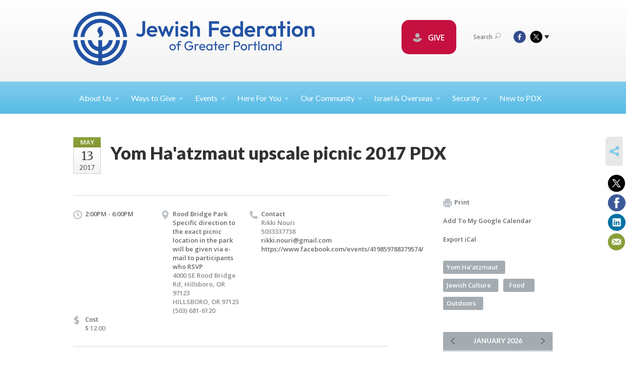

--- FILE ---
content_type: text/html; charset=UTF-8
request_url: https://www.jewishportland.org/young-families/yom-haatzmaut-upscale-picnic-2017-pdx-1493732760/
body_size: 9370
content:
<!DOCTYPE html>
<html lang="en-US" dir="ltr">
<head>
    
    <title>Yom Ha&#039;atzmaut upscale picnic 2017 PDX
 | Jewish Federation of Greater Portland</title>

    <meta name="description" content="
">
    <meta http-equiv="Content-type" content="text/html; charset=utf-8" />
    <meta name="viewport" content="width=device-width">
    <meta name="format-detection" content="telephone=no">
    <meta name="fedweb-master" content="true">

    

            
    
    
            
            
            <link rel="shortcut icon" href="https://cdn.fedweb.org/50/favicon-1389992720.ico" />
    
    
    <link rel="stylesheet" href="https://cdn.fedweb.org/assets/built/theme_base.css?rel=d31ae1d" />
    <link rel="stylesheet" type="text/css" href="https://www.jewishportland.org/theme-stylesheet/site50_theme1?rel=d31ae1d.683ec7e9" />

            
        
        
                    <style media="screen" type="text/css">
                .top-nav {
    margin-bottom: 0px!important;
}
.p {
font-size: 16px;
}
            </style>
            
            <script>
            (function(i,s,o,g,r,a,m){i['GoogleAnalyticsObject']=r;i[r]=i[r]||function(){
                (i[r].q=i[r].q||[]).push(arguments)},i[r].l=1*new Date();a=s.createElement(o),
                    m=s.getElementsByTagName(o)[0];a.async=1;a.src=g;m.parentNode.insertBefore(a,m)
            })(window,document,'script','//www.google-analytics.com/analytics.js','ga');

            var ga_cookie_domain = "auto";
            ga('create', 'UA-10497721-1', ga_cookie_domain);
            ga('require', 'displayfeatures');
            
            ga('send', 'pageview');
        </script>
    
            <!-- Global site tag (gtag.js) - Google Analytics -->
        <script async src="https://www.googletagmanager.com/gtag/js?id=G-QFZ1X2L360"></script>
        <script>
            window.dataLayer = window.dataLayer || [];
            function gtag(){window.dataLayer.push(arguments);}
            gtag('js', new Date());
            gtag('config', 'G-QFZ1X2L360');
        </script>
    
    
    
    

    
    <script src="//maps.google.com/maps/api/js?key=AIzaSyAVI9EpnhUbtO45EWta7tQ235hxRxVrjN8"></script>

    <script type="text/javascript" src="https://cdn.fedweb.org/assets/built/theme_base.min.js?rel=d31ae1d"></script>

    <script type="text/javascript" src="https://cdn.fedweb.org/assets/built/theme1.min.js?rel=d31ae1d"></script>

            
        
        
            
            
            
    <!-- Render Embed Codes BEGIN -->
    <!-- Facebook Pixel Code -->
<script>
!function(f,b,e,v,n,t,s)
{if(f.fbq)return;n=f.fbq=function(){n.callMethod?
n.callMethod.apply(n,arguments):n.queue.push(arguments)};
if(!f._fbq)f._fbq=n;n.push=n;n.loaded=!0;n.version='2.0';
n.queue=[];t=b.createElement(e);t.async=!0;
t.src=v;s=b.getElementsByTagName(e)[0];
s.parentNode.insertBefore(t,s)}(window,document,'script',
'https://connect.facebook.net/en_US/fbevents.js');
fbq('init', '1102346990241303'); 
fbq('track', 'PageView');
</script>
<noscript>
<img height="1" width="1" 
src="https://www.facebook.com/tr?id=1102346990241303&ev=PageView
&noscript=1"/>
</noscript>
<!-- End Facebook Pixel Code -->

<meta name="facebook-domain-verification" content="a8crleowp0i6mrp0x6ztk7vekjfg7r" />


	<script>(function(w,d,s,l,i){w[l]=w[l]||[];w[l].push({'gtm.start':
new Date().getTime(),event:'gtm.js'});var f=d.getElementsByTagName(s)[0],
j=d.createElement(s),dl=l!='dataLayer'?'&l='+l:'';j.async=true;j.src=
'https://www.googletagmanager.com/gtm.js?id='+i+dl;f.parentNode.insertBefore(j,f);
})(window,document,'script','dataLayer','GTM-K7CHH7N');</script>


	<style>
.round-nav > li {
    color: #fff;
    background: #c51040!important;
    border: solid 4px #c51040!important;
    border-radius: 20px;
    line-height: 20px;
    padding: 20px 20px 20px 20px!important;
    position: relative;
    font-size: 16px;}
.round-nav a {
    color: #fff;
}
</style>



    <!-- Render Embed Codes END -->

    <!-- Page Custom CSS BEGIN -->
        <!-- Page Custom CSS END -->

    <!-- Code Component CSS BEGIN -->
            
        <!-- Code Component CSS BEGIN -->

    <!-- Code Component Javascript BEGIN -->
            
        <!-- Code Component Javascript END -->
</head>
<body data-site-type="federation" class=" section-calendar section-calendar-event section-id-610
">

    
    
    
    <section class="page-wrapper ">
        <header class="
                page-header
            ">
            
                        <div class="sticky-header-container ">
                <div class="header-wrap">
                    <div class="shell">
                        <span class="mobile-top-wrapper">
                            <span class="mobile-top-wrapper-row">
                                <span class="mobile-top-wrapper-cell">
                                    <div id="logo" class=" enlarge">
                                        <a href="https://www.jewishportland.org">
                                                                                            <img src="https://cdn.fedweb.org/cache/fed-29/site-50-logo-1728592642.png"/>
                                                                                        
                                            <span class="notext">Jewish Federation of Greater Portland</span>
                                        </a>
                                    </div>
                                </span>
                                                                <span class="mobile-top-wrapper-cell">
                                    <a href="#" class="menu-btn">Menu</a>
                                </span>
                            </span>
                        </span>

                                                    <nav class="top-nav">
                                
                                <ul class="round-nav">
                                   <li class="custom-button-item">
                                    <a href="https://jewishportland.org/give" target="_blank" class="custom-button-link">
                
                                            <i class="ss-icon ss-tip"></i>
                    
                                            GIVE
                    
                    
                </a>

                            </li>
                                            </ul>

                                <ul class="user-nav">
                                    <li class="account-item">
                                                                            </li>
                                    <li>
                                        <a href="#" class="search-link">Search<i class="ss-icon ico-search ss-search"></i></a>
                                        <form action="https://www.jewishportland.org/search" method="get" class="top-search">
	<input type="text" class="field" name="keywords" value="" placeholder="Search"/>
	<input type="submit" value="Search" class="submit-button">
</form>                                    </li>
                                </ul>

                                <ul class="social-nav">
    <li>

                    <a href="http://www.facebook.com/jewishpdx" class="ico ico-fb" alt="facebook" target="_blank"></a>
                    <a href="http://www.twitter.com/jewishpdx" class="ico ico-tw" alt="twitter" target="_blank"></a>
        
                <i class="ss-icon ico-dd-arrow ss-dropdown"></i>
        <div class="dd">
            <ul>
                                    <li>
                                                    <a href="https://www.youtube.com/channel/UC0kFXCZ4O884p9CBgZuJNsg" class="ico ico-yt" alt="youtube" target="_blank"></a>
                                                    <a href="https://www.instagram.com/jewishfederationpdx/" class="ico ico-in" alt="instagram" target="_blank"></a>
                                            </li>
                                    <li>
                                                    <a href="https://www.linkedin.com/company/jewish-federation-of-greater-portland/" class="ico ico-li" alt="linkedin" target="_blank"></a>
                                            </li>
                            </ul>
        </div>
            </li>
</ul>
                            </nav>
                                            </div>
                </div>
                <div class="navs">
                    <nav class="top-nav-mobile">
                        <div class="shell">
                            <ul class="user-nav-mobile">

                                <li class="custom-button-item">
                                    <a href="https://jewishportland.org/give" target="_blank" class="custom-button-link">
                
                                            <i class="ss-icon ss-tip"></i>
                    
                                            GIVE
                    
                    
                </a>

                            </li>
            
                                
                                                            </ul>
                            
                                                        <ul class="social-nav-mobile">
                                                                <li>
                                    <a href="http://www.facebook.com/jewishpdx" target="_blank">
                                        <img src="https://cdn.fedweb.org/assets/theme1/stylesheets/images/ico-header-fb-tablet.png" alt="facebook" />
                                    </a>
                                </li>
                                                                <li>
                                    <a href="http://www.twitter.com/jewishpdx" target="_blank">
                                        <img src="https://cdn.fedweb.org/assets/theme1/stylesheets/images/ico-header-tw-tablet.png" alt="twitter" />
                                    </a>
                                </li>
                                                                <li>
                                    <a href="https://www.youtube.com/channel/UC0kFXCZ4O884p9CBgZuJNsg" target="_blank">
                                        <img src="https://cdn.fedweb.org/assets/theme1/stylesheets/images/ico-header-yt-tablet.png" alt="youtube" />
                                    </a>
                                </li>
                                                                <li>
                                    <a href="https://www.instagram.com/jewishfederationpdx/" target="_blank">
                                        <img src="https://cdn.fedweb.org/assets/theme1/stylesheets/images/ico-header-in-tablet.png" alt="instagram" />
                                    </a>
                                </li>
                                                                <li>
                                    <a href="https://www.linkedin.com/company/jewish-federation-of-greater-portland/" target="_blank">
                                        <img src="https://cdn.fedweb.org/assets/theme1/stylesheets/images/ico-header-li-tablet.png" alt="linkedin" />
                                    </a>
                                </li>
                                                            </ul>
                        </div>
                    </nav>

                    
                    <nav class="
        main-nav
        align-left
        padding-x-default
        padding-y-default
        font-size-16
        sticky ">
    <div class="shell">

        <ul><li class="taphover"><a href="https://jewishportland.org/about-us">About <span class="no-wrap">Us<i class="ico-arrow"></i></span></a><div class="dd"><ul><li><a href="https://jewishportland.org/marcs-remarks">Marc's Remarks</a></li><li><a href="https://online.anyflip.com/fgcex/uipd" target="_self">2025 JFGP Annual Report</a></li><li><a href="https://jewishportland.org/communitystudy">2022/2023 Jewish Portland Community Study Report</a></li><li><a href="https://jewishportland.org/annualmeeting2025">2025 Annual Meeting</a></li><li><a href="https://jewishportland.org/about-us/financials">Financials and Transparency</a></li><li><a href="https://jewishportland.org/about-us/our-team">Our Team</a></li><li><a href="https://jewishportland.org/about-us/leadership">Leadership</a></li><li><a href="https://jewishportland.org/about-us/professional-staff/corporate-sponsors">Corporate Sponsors</a></li></ul></div></li><li class="taphover"><a href="https://jewishportland.org/growing-up-to-live-generously/ways-to-give">Ways to <span class="no-wrap">Give<i class="ico-arrow"></i></span></a><div class="dd"><ul><li><a href="https://jewishportland.org/give">Donate Now/Make a Pledge</a></li><li><a href="https://jewishportland.org/mississippi">Mississippi Synagogue Burning Donations</a></li><li><a href="https://jewishportland.org/ben-gurion">Ben Gurion Donate Now/Make a Pledge</a></li><li><a href="https://jewishportland.org/kavodtribute">Kavod/Tribute</a></li><li><a href="https://jewishportland.org/rachels-well-community-mikvah">Mikvah Donation</a></li><li><a href="https://jewishportland.org/dignity-grows">Dignity Grows</a></li><li><a href="https://jewishportland.org/hesedshelemet">Hesed Shel Emet</a></li><li><a href="https://jewishportland.org/jewish-free-loan">Jewish Free Loan of Oregon</a></li><li><a href="https://jewishportland.org/jewishlegacy">Create a Jewish Legacy</a></li></ul></div></li><li class="taphover"><a href="https://jewishportland.org/events"> <span class="no-wrap">Events<i class="ico-arrow"></i></span></a><div class="dd"><ul><li class="taphover"><a href="https://jewishportland.org/community-calendar">Community <span class="no-wrap">Calendar<i class="ico-arrow"></i></span></a><div class="dd"><ul><li><a href="https://jewishportland.org/community-calendar/volunteer-events">Volunteer Calendar</a></li><li><a href="https://jewishportland.org/young-families">Young Families</a></li></ul></div></li><li class="taphover"><a href="#volunteer" target="_self">Volunteer <span class="no-wrap">Events<i class="ico-arrow"></i></span></a><div class="dd"><ul><li><a href="https://jewishportland.org/workfortheworldyoungvolunters">Young Adult Volunteers for Work for The World - Jan. 19, 2026</a></li><li><a href="https://jewishportland.org/allewin">Al Lewin Legacy Trail Work Party - January 22, 2026</a></li><li><a href="https://jewishportland.org/-tubshevat2026">Volunteer For TuB'Shevat - February 1, 2026</a></li></ul></div></li><li class="taphover"><a href="https://jewishportland.org/jewish-life-and-learning">Jewish Life and Learning  | Catalog & <span class="no-wrap">Programs<i class="ico-arrow"></i></span></a><div class="dd"><ul><li><a href="https://cdn.fedweb.org/fed-29/2/Root%2520and%2520Branch%2520UPDATED%2520WinterSpring%2520Catalog.pdf">Root & Branch Winter/Spring 2026 Catalog</a></li><li><a href="https://jewishportland.org/melton">Melton Courses | By ZOOM</a></li><li><a href="https://jewishportland.org/zohar-houg">Zohar & Zhou @ Ahavat Achim | Beginning January 15</a></li><li><a href="https://jewishportland.org/jewish-grandarentscircle">Jewish Grandparents Circle | Wednesdays IN PERSON</a></li><li><a href="https://jewishportland.org/resetandrefreshyoungcouples-copy">Reset and Refresh: Young Couples - April 20 - June 13</a></li><li><a href="https://jewishportland.org/adayofjewishrenaissance">A Day of Jewish Renaissance | June 21, 2026</a></li></ul></div></li><li class="taphover"><a href="https://jewishportland.org/jfgpglobaltravel">JFGP Global Travel Experiences <span class="no-wrap">2026-2028<i class="ico-arrow"></i></span></a><div class="dd"><ul><li><a href="https://jewishportland.org/poland2026">Poland - May 25-31, 2026</a></li></ul></div></li><li><a href="https://jewishportland.org/workfortheworld2026">Work for the World Fair - January 19, 2026</a></li><li><a href="https://jewishportland.org/mirieisen">A Talk with Retired Colonel Miri Eisen - Feb 4, 2026</a></li><li><a href="https://jewishportland.org/resetandrefreshyoungcouples">Reset and Refresh: Young Couples - April 20 - June 13</a></li><li><a href="https://jewishportland.org/community-calendar/online-events">Online Events</a></li><li><a href="https://jewishportland.org/events/security-training">Security Training</a></li><li><a href="https://jewishportland.org/pastevents">Videos of Past Events</a></li></ul></div></li><li class="taphover"><a href="https://jewishportland.org/hereforyou">Here For <span class="no-wrap">You<i class="ico-arrow"></i></span></a><div class="dd"><ul><li class="taphover"><a href="https://jewishportland.org/ourcommunity/jewish-free-loan">Jewish Free Loan of <span class="no-wrap">Oregon<i class="ico-arrow"></i></span></a><div class="dd"><ul><li><a href="https://jewishportland.org/hereforyou/jewish-free-loan-emergency-housing-relief-program">Jewish Free Loan Emergency Housing Relief Program</a></li><li><a href="https://jewishportland.org/ourcommunity/jewish-free-loan-application">Free Loan Application Page </a></li><li><a href="https://jewishportland.org/ourcommunity/jewish-free-loan-application/guarantor-information">Jewish Free Loan Guarantor Information</a></li></ul></div></li><li><a href="https://cdn.fedweb.org/fed-29/2/JFGP%2520Holiday%2520Guide%25202025-28%2520FINAL%25281%2529.pdf" target="_self">Jewish Calendar Sensitivity Guide</a></li><li><a href="https://jewishportland.org/community-directory">Community Directory</a></li><li><a href="https://jewishportland.org/wellness">Wellness PDX</a></li><li><a href="https://jewishportland.org/ourcommunity/hesed-shel-emet">Hesed Shel Emet</a></li><li><a href="https://jewishportland.org/dyingresources">Jewish Death and Dying Resources</a></li></ul></div></li><li class="taphover"><a href="https://jewishportland.org/ourcommunity">Our <span class="no-wrap">Community<i class="ico-arrow"></i></span></a><div class="dd"><ul><li class="taphover"><a href="https://jewishportland.org/ourcommunity/volunteering"> <span class="no-wrap">Volunteering<i class="ico-arrow"></i></span></a><div class="dd"><ul><li><a href="https://jewishportland.org/community-calendar/volunteer-events">Volunteer Events Calendar</a></li><li><a href="https://jewishportland.org/ourcommunity/volunteering/volunteerinterestform">Volunteer Interest Form</a></li></ul></div></li><li><a href="https://jewishportland.org/ourcommunity/gathergrants">Gather Grants</a></li><li class="taphover"><a href="https://jewishportland.org/ourcommunity/nextgen"> <span class="no-wrap">NextGen<i class="ico-arrow"></i></span></a><div class="dd"><ul><li><a href="https://jewishportland.org/bgs">Ben Gurion Society</a></li><li><a href="https://jewishportland.org/ourcommunity/young-adults/pdx-pathways">PDX Pathways</a></li></ul></div></li><li class="taphover"><a href="https://jewishportland.org/ourcommunity/womens-philanthropy">Women's <span class="no-wrap">Philanthropy<i class="ico-arrow"></i></span></a><div class="dd"><ul><li><a href="https://jewishportland.org/ourcommunity/womens-philanthropy/womens-giving-circle">Women's Giving Circle 2026 Proposal Request</a></li><li><a href="https://jewishportland.org/ourcommunity/womens-philanthropy/aboutwgc">About Women's Giving Circle</a></li><li><a href="https://jewishportland.org/ourcommunity/womens-philanthropy/wgcgrantees2025">Women's Giving Circle 2025 Grant Announcements</a></li></ul></div></li><li><a href="https://jewishportland.org/dignitygrows">Dignity Grows</a></li><li><a href="https://jewishportland.org/jewishreview">Jewish Review</a></li><li class="taphover"><a href="https://jewishportland.org/studenttostudent">Student to <span class="no-wrap">Student<i class="ico-arrow"></i></span></a><div class="dd"><ul><li><a href="https://jewishportland.org/ourcommunity/studenttostudent-application">Student to Student Application</a></li><li><a href="https://jewishportland.org/ourcommunity/studenttostudent-presentation">Presentation Information</a></li></ul></div></li><li><a href="https://jewishportland.org/ourcommunity/rachels-well-portland-mikvah">Rachel's Well Community Mikvah</a></li><li class="taphover"><a href="https://jewishportland.org/ourcommunity/jewish-community-relations-council">Jewish Community Relations <span class="no-wrap">Council<i class="ico-arrow"></i></span></a><div class="dd"><ul><li><a href="https://jewishportland.org/ourcommunity/climate-action-committee">Climate Action Committee</a></li></ul></div></li><li class="taphover"><a href="https://jewishportland.org/ourcommunity/life-stages">Life <span class="no-wrap">Stages<i class="ico-arrow"></i></span></a><div class="dd"><ul><li><a href="https://jewishportland.org/ourcommunity/young-adults">Young Adults and Professionals</a></li><li ><a href="https://jewishportland.org/ourcommunity/families">Families with Young Children</a></li><li ><a href="https://jewishportland.org/youth">Youth and Teens</a></li><li><a href="https://jewishportland.org/ourcommunity/boomers">Boomers and Empty-Nesters</a></li></ul></div></li><li><a href="https://jewishportland.org/pjlibrary">PJ Library Portland</a></li><li><a href="https://jewishportland.org/pdxjewishpride">Portland Jewish Pride</a></li><li><a href="https://jewishportland.org/ourcommunity/jewish-jobs">Jewish Jobs</a></li></ul></div></li><li class="taphover"><a href="https://jewishportland.org/israel-overseas">Israel & <span class="no-wrap">Overseas<i class="ico-arrow"></i></span></a><div class="dd"><ul><li class="taphover"><a href="https://jewishportland.org/jfgpglobaltravel">JFGP Global Travel Experiences <span class="no-wrap">2026-2028<i class="ico-arrow"></i></span></a><div class="dd"><ul><li><a href="https://jewishportland.org/poland-copy">Poland Trip May 25-31</a></li></ul></div></li><li><a href="https://jewishportland.org/travelisrael">Israel Experiences-Teens & Gap Year</a></li></ul></div></li><li class="taphover"><a href="https://jewishportland.org/security"> <span class="no-wrap">Security<i class="ico-arrow"></i></span></a><div class="dd"><ul><li><a href="https://jewishportland.org/events/security-training" target="_self">Security Training</a></li><li><a href="https://jewishportland.org/incident-reporting">Incident Reporting</a></li></ul></div></li><li><a href="https://jewishportland.org/ourcommunity/new-to-portland">New to PDX</a></li></ul>

        
    </div>
</nav>

                </div>
            </div>

            
                            
                                    </header>

                                
    <section class="page-main calendar-event" id="calendar-601-event-229330">
        <div class="shell">
            <section class="row">
                <section class="col-12 col-12-mobile">
                    <header class="page-title">

                        <div class="event-date">
            <div class="date-box">
            <div class="month">May</div>
            <p>
                <span class="day">13</span>
                <span class="year">2017</span>
            </p>
        </div>

            
</div>

                        <h2>Yom Ha&#039;atzmaut upscale picnic 2017 PDX</h2>
                    </header>
                </section>
            </section>
        </div>
        <div class="shell">
            <section class="row">
                <section class="col-8">
                                        <div class="event-info clearfix -cols-4">

                        <p class="time">
            2:00PM - 6:00PM
        <span class="js-rrule" data-rrule="">&nbsp;</span>
</p>

                                                    <p class="location">

                                                                    Rood Bridge Park
                                                                            <br />Specific direction to the exact picnic location in the park will be given via e-mail to participants who RSVP
                                                                        <span>
                                        4000 SE Rood Bridge Rd, Hillsboro, OR 97123
                                                                                <br />
                                        HILLSBORO, OR 97123
                                    </span>
                                    <span>
                                                                                    (503) 681-6120
                                                                                                                                                                </span>
                                                                                                        
                            </p>
                        
                                                    <p class="contact">
                                Contact

                                                                    <span>
                                        Rikki Nouri

                                        
                                                                                    <br />5033337738
                                                                                    
                                        
                                                                                    <br /><a href="/cdn-cgi/l/email-protection#c8baa1a3a3a1e6a6a7bdbaa188afa5a9a1a4e6aba7a5"><span class="__cf_email__" data-cfemail="ea9883818183c484859f9883aa8d878b8386c4898587">[email&#160;protected]</span></a>
                                        
                                                                                    <br/>
                                            <a href="https://www.facebook.com/events/419859788379574/" target="_blank">
                                                https://www.facebook.com/events/419859788379574/
                                            </a>
                                                                            </span>
                                
                            </p>
                        
                                                    <p class="price last">
                                <span class="icon">$</span>
                                Cost
                                <span>
                                    $ 12.00
                                </span>
                            </p>
                                            </div>
                                        <article class="post">
                        
                        <div class="editor-copy">
                            <p><span style="font-size:16px;"><strong>Yom Ha&#39;atzmaut upscale picnic 2017 PDX</strong></span></p>

<p>Ivrit Beat LLC invites you! Please join us for an upscale picnic to celebrate Israel’s Independence, and Mothers’ Day. You can enjoy Israeli meat Mangal (BBQ), or Vegan food for the vegans, salads, snacks and desserts, and everything is as Israeli as you can get!</p>

<p>You can also expect special treats and a gift for the ladies for Mother’s day, Soccer Tournaments with prize for winners, kids activities, Shira Bezibur (sing along) and dances, you wouldn’t want to miss out all the fun!<br />
The Mangal BBQ is getting warm up, and there is no greener grass than Oregon’s grass to celebrate Independence!! See you at the picnic.</p>

<p><strong>For Details and registration RSVP @: <a data-internal-link="yes" href="http://pennstate.qualtrics.com/SE/?SID=SV_a2HWwfEP2gM512Z&Q_JFE=0" target="_blank">https://pennstate.qualtrics.com/SE/?SID=SV_a2HWwfEP2gM512Z&Q_JFE=0</a></strong></p>

<p>Link to the event page on Facebook:<br />
<a data-internal-link="yes" href="http://www.facebook.com/events/419859788379574/" target="_blank">https://www.facebook.com/events/419859788379574/</a></p>

<p> </p>

                        </div> <!-- /. editor-copy -->

						    						<p>
    							<strong>Sponsor:</strong> Ivrit Beat LLC
    						</p>
						
                    </article>

                    

                </section>
                <aside class="col-3 offset-1">

                    
                    <div class="widget">
                        <ul class="headers inline">

                            
                            <li><a href="javascript:window.print();"><i class="ico-print"></i>Print</a></li>
                            <li><a href="http://www.google.com/calendar/event?action=TEMPLATE&amp;text=Yom%20Ha%27atzmaut%20upscale%20picnic%202017%20PDX&amp;dates=20170513T210000Z%2F20170514T010000Z&amp;details=Jewish%20Federation%20of%20Greater%20Portland%0ACommunity%20Calendar%0Ahttps%3A%2F%2Fjewishportland.org%2Fcommunity-calendar%2Fyom-haatzmaut-upscale-picnic-2017-pdx-1493732760%0A%0AIvrit%20Beat%20LLC%20invites%20you%21%20Please%20join%20us%20for%20an%20upscale%20picnic%20to%20celebrate%20Israel%E2%80%99s%20Independence%2C%20and%20Mothers%E2%80%99%20Day.%20You%20can%20enjoy%20Israeli%20meat%20Mangal%20%28BBQ%29%2C%20or%20Vegan%20food%20for%20the%20vegans%2C%20salads%2C%20snacks%20and%20desserts%2C%20and%20everything%20is%20as%20Israeli%20as%20you%20can%20get%21&amp;location=&amp;trp=true" target="_blank">Add To My Google Calendar</a></li>
                            <li><a href="https://www.jewishportland.org/young-families/ical/yom-haatzmaut-upscale-picnic-2017-pdx-1493732760-229330" target="_blank">Export iCal</a></li>
                        </ul>

                        <ul class="tags">
                	            <li>
                <a href="/tag-clicked/1028/610/19834">
                    Yom Ha&#039;atzmaut<span class="num"></span>
                </a>
            </li>
                	            <li>
                <a href="/tag-clicked/1028/610/54499">
                    Jewish Culture<span class="num"></span>
                </a>
            </li>
                	            <li>
                <a href="/tag-clicked/1028/610/61618">
                    Food<span class="num"></span>
                </a>
            </li>
                	            <li>
                <a href="/tag-clicked/1028/610/61830">
                    Outdoors<span class="num"></span>
                </a>
            </li>
            </ul>

                        <div class="calendar-placeholder">
                            <div class="calendar" data-url="https://www.jewishportland.org/young-families/cal_widget/2026/01" data-day-url="https://www.jewishportland.org/young-families/day/list/2026/01/20" data-active-dates="[]" data-selected-year="" data-selected-month="" data-current-year="2026" data-current-month="01"></div>
                        </div>

                        

                    </div>

                </aside>
            </section>
        </div>

        <section class="section-template-rows">
                            <div
                     class="shell "
                                     >
                    <section
                        class="row"
                                            >
                                                    <section class="col-12">
                                                                                                            <div id="component-83071" class="component-container"><div class="component-icon-row offset-bottom">

            <header class="headings">
            <div class="row">
                <div class="col-8 offset-2">
                                            <h2>Activities by Lifestage</h2>
                    
                                    </div>
            </div>
        </header>
    
    
        <div class="flex-container nowrap" id="icon-row-83071">

                     <div class="flex-item icon-row-item  ">
                <div class="text">
                    <i class="ss-icon ss-bearface"></i>
                    <h4>
                                                <a href="http://jewishportland.org/community-calendar/tag/19830" target="_self">Children &amp; Parents</a>
                                            </h4>
                    <p></p>
                </div>
            </div>
                    <div class="flex-item icon-row-item  ">
                <div class="text">
                    <i class="ss-icon ss-heartmobile"></i>
                    <h4>
                                                <a href="http://jewishportland.org/community-calendar/tag/54526" target="_self">Youth &amp; Teens</a>
                                            </h4>
                    <p></p>
                </div>
            </div>
                    <div class="flex-item icon-row-item  ">
                <div class="text">
                    <i class="ss-icon ss-businessuser"></i>
                    <h4>
                                                <a href="http://jewishportland.org/young-adults" target="_self">Young Professionals</a>
                                            </h4>
                    <p></p>
                </div>
            </div>
                    <div class="flex-item icon-row-item  ">
                <div class="text">
                    <i class="ss-icon ss-mug"></i>
                    <h4>
                                                <a href="https://jewishportland.org/60plus" target="_self">60+</a>
                                            </h4>
                    <p></p>
                </div>
            </div>
            </div>
    
</div>
</div>
                                                                                                </section>
                                            </section>
                </div> <!-- /.shell -->
                    </section> <!-- /.section-template-rows -->
    

        
        

    </section>

        
        <section class="hovering-side-bar unpositioned">
            <div class="items">
                                        <div class="item social_share-hover social_share">
        <a href="" class="btn">
            <i class="ss-icon ss-share"></i>
        </a>
        <span class="hovering-link-text sr-only">Share</span>
            <div class="share_box" style="height: auto;">
                <ul class="sharing share">
                                            <li>
                            <a class="icon twitter" data-sharer="twitter" data-url="https://www.jewishportland.org/young-families/yom-haatzmaut-upscale-picnic-2017-pdx-1493732760"><i class="twitter"></i></a>
                        </li>
                                                                <li>
                            <a class="icon facebook" data-sharer="facebook" data-url="https://www.jewishportland.org/young-families/yom-haatzmaut-upscale-picnic-2017-pdx-1493732760"><i class="facebook"></i></a>
                        </li>
                                                                <li>
                            <a class="icon linkedin" data-sharer="linkedin" data-url="https://www.jewishportland.org/young-families/yom-haatzmaut-upscale-picnic-2017-pdx-1493732760"><i class="linkedin"></i></a>
                        </li>
                                                                                    <li>
                            <a class="icon email" data-sharer="email" data-url="https://www.jewishportland.org/young-families/yom-haatzmaut-upscale-picnic-2017-pdx-1493732760"><i class="email"></i></a>
                        </li>
                                    </ul>
            </div>
    </div>
            </div>
        </section>

        <div class="footer-push"></div>
    </section>

    <footer class="page-footer">
        <div class="footer-wrapper">
            <div class="footer-row row row-has-wysiwyg row-has-footernavigation row-has-contactus row-has-image "
                 >
                <div class="shell">
                    <section class="footer-section flex-container justify-space-between nowrap">
                                                            <section class="flex-item col-4 footer-column item-count-2">
                                    <div class="footer-column-wrapper">
                                                                                                                                                                                        <div id="component-534911" class="component-container component-class-wysiwyg ">
                                                        <div class="editor-copy"><div>
<p> </p>
</div>
</div>
                                                    </div>
                                                                                                                                                                                                                                                                                    <div id="component-518334" class="component-container component-class-footernavigation ">
                                                        <div class="footer-navigation">
    <div class="flex-container justify-space-between" data-cols="3">
        <div class="flex-item">
                                     <h4>                 <a href="https://jewishportland.org/ourcommunity"> Community</a>
                 </h4>             
            <div class="flex-item">
                                                        <a href="https://jewishportland.org/community-calendar">Calendar</a>
                                        </div>
    
        <div class="flex-item">
                                                        <a href="https://jewishportland.org/community-directory">Directory</a>
                                        </div>
    
        <div class="flex-item">
                                                        <a href="https://jewishportland.org/ourcommunity/new-to-portland">New to Portland</a>
                                        </div>
    
        <div class="flex-item">
                                                        <a href="https://jewishportland.org/ourcommunity/womens-philanthropy">Women</a>
                                        </div>
    
        <div class="flex-item">
                                                        <a href="https://jewishportland.org/ourcommunity/families">Young Families</a>
                                        </div>
    
        <div class="flex-item">
                                                        <a href="https://jewishportland.org/youth">Teens</a>
                                        </div>
    
        <div class="flex-item">
                                                        <a href="https://jewishportland.org/ourcommunity/young-adults">Young Professionals</a>
                                        </div>
    
        <div class="flex-item">
                                                        <a href="https://jewishportland.org/ourcommunity/boomers">Boomers and Beyond</a>
                                        </div>
                </div>
    
        <div class="flex-item">
                                     <h4>                 <a href="http://www.jewishportland.org/ways-to-give/special-initiatives">Special Initiatives</a>
                 </h4>             
            <div class="flex-item">
                                                        <a href="https://jewishportland.org/jewishlegacy">Create a Jewish Legacy</a>
                                        </div>
    
        <div class="flex-item">
                                                        <a href="https://jewishportland.org/ourcommunity/hesed-shel-emet">Hesed Shel Emet</a>
                                        </div>
    
        <div class="flex-item">
                                                        <a href="http://jewishportland.org/ourcommunity/jewish-free-loan" target="_self">Jewish Free Loan</a>
                                        </div>
    
        <div class="flex-item">
                                                        <a href="https://jewishportland.org/pjlibrary">PJ Library</a>
                                        </div>
    
                </div>
    
        <div class="flex-item">
                                     <h4>                     <a href="https://jewishportland.org/ourcommunity/young-adults/pdx-pathways">Young Professional Mentoring</a>
                 </h4>                         </div>
        </div>
</div>
                                                    </div>
                                                                                                                                                                        </div>
                                </section>
                                                            <section class="flex-item col-4 footer-column item-count-2">
                                    <div class="footer-column-wrapper">
                                                                                                                                                                                        <div id="component-534911" class="component-container component-class-wysiwyg ">
                                                        <div class="editor-copy"><div>
<p> </p>
</div>
</div>
                                                    </div>
                                                                                                                                                                                                                                                                                    <div id="component-518335" class="component-container component-class-contactus ">
                                                        <div class="contact-us">
    <h4>CONTACT US</h4>
    <address>
        <p class="location">
            <i class="ss-icon ss-location"></i><br>
            
                            Jewish Federation of Greater Portland<br />
            
                            9900 SW Greenburg Road <br />
            
                            Suite 220 <br />
            
            Tigard, OR 97223
        </p>
        <p class="contact" style="margin-top: 12px;">
            <i class="ss-icon ss-phone"></i><br>

                            503-245-6219 <br />
            
            <a class="contact-email" href="/cdn-cgi/l/email-protection#1e777078715e747b69776d766e716c6a727f707a30716c79"><span class="__cf_email__" data-cfemail="7f161119103f151a08160c170f100d0b131e111b51100d18">[email&#160;protected]</span></a>
        </p>
    </address>
</div>

                                                    </div>
                                                                                                                                                                        </div>
                                </section>
                                                            <section class="flex-item col-4 footer-column item-count-3">
                                    <div class="footer-column-wrapper">
                                                                                                                                                                                        <div id="component-534911" class="component-container component-class-wysiwyg ">
                                                        <div class="editor-copy"><div>
<p> </p>
</div>
</div>
                                                    </div>
                                                                                                                                                                                                                                                                                    <div id="component-535080" class="component-container component-class-wysiwyg ">
                                                        <div class="editor-copy"><p><span style="font-size:16px;"><span style="color:#D6D6D6;">MAKE A DONATION</span></span></p>

<p> </p>

<p><span style="font-size:14px;"><a data-internal-link="yes" href="https://www.jewishportland.org/kavodtribute" target="_blank"><span style="color:#9D9D9D;">Make a Tribute Gift</span></a></span></p>

<p><span style="font-size: 14px;"><a data-internal-link="yes" href="https://www.jewishportland.org/campaign-for-community-needs" target="_blank"><span style="color:#9D9D9D;">Make a Donation</span></a></span></p>
</div>
                                                    </div>
                                                                                                                                                                                                                                                                                    <div id="component-535082" class="component-container component-class-image ">
                                                        <div class="component-image">

	
		            <div class="has-ratio-image r-original mr-original">
                <div class="aspect-ratio">
                    <picture>
                        <source media="(max-width:768px)" srcset="">
                        <source media="(max-width:1200px)" srcset="https://cdn.fedweb.org/cache/fed-29/2/120x60_496901_resize_508__1_1_606036_grab_508_254_0_0_606036_resize_508__1_1.jpeg?v=1748310070">
                        <source media="(min-width:1201px)" srcset="https://cdn.fedweb.org/cache/fed-29/2/120x60_496901_resize_508__1_1_606036_grab_508_254_0_0_606036_resize_1016__1_1.jpeg?v=1748310070">
                        <img src="https://cdn.fedweb.org/cache/fed-29/2/120x60_496901_resize_508__1_1_606036_grab_508_254_0_0_606036_resize_508__1_1.jpeg?v=1748310070" alt="">
                    </picture>
                </div>
            </div>
		
	
	</div>

                                                    </div>
                                                                                                                                                                        </div>
                                </section>
                                                </section> <!-- /.footer-section -->
                </div> <!-- /.shell -->
            </div> <!-- /.footer-row -->
                                <div class="footer-row row row-has-wysiwyg "
                 >
                <div class="shell">
                    <section class="footer-section flex-container justify-space-between nowrap">
                                                            <section class="flex-item col-12 footer-column item-count-1">
                                    <div class="footer-column-wrapper">
                                                                                                                                                                                        <div id="component-535077" class="component-container component-class-wysiwyg ">
                                                        <div class="editor-copy"><p> </p>

<p style="text-align: center;">WE WOULD LOVE TO BE IN TOUCH. <a data-internal-link="yes" data-uw-styling-context="true" href="http://visitor.r20.constantcontact.com/d.jsp?llr=ukz7rx6ab&p=oi&m=1131440661844&sit=68t55b9mb&f=ba788bfa-6604-45ee-a1a8-8d0a512f7164">PLEASE SIGN UP TO RECEIVE EMAILS FROM US</a>. </p>

<p style="text-align: center;"> </p>
</div>
                                                    </div>
                                                                                                                                                                        </div>
                                </section>
                                                </section> <!-- /.footer-section -->
                </div> <!-- /.shell -->
            </div> <!-- /.footer-row -->
            

        </div> <!-- /.footer-wrapper -->
        <section class="copy">
            <div class="shell">
                <p class="left"><a href="#" class="logo">
                                            <img src="https://cdn.fedweb.org/assets/theme1/stylesheets/images/logo-footer.png" alt="" />
                                    </a> Copyright &copy; 2026 Jewish Federation of Greater Portland. All Rights Reserved.</p>
                                    <p class="right">Powered by FEDWEB &reg; Central     <a href="https://www.jewishportland.org/privacy-policy" class="privacy-policy">Privacy Policy</a>     <a href="https://www.jewishportland.org/terms-of-use">Terms of Use</a></p>
                            </div>
        </section> <!-- /.copy -->
    </footer>

    
    
    
    
    
    
    
    
    <script data-cfasync="false" src="/cdn-cgi/scripts/5c5dd728/cloudflare-static/email-decode.min.js"></script><script type="text/javascript">
	window.base_asset_url = "https:\/\/cdn.fedweb.org\/";
</script>

    
        
    <style type="text/css">.footer-column-contact-us address:after {
    content: "";
    background-image: url('https://cdn.fedweb.org/fed-29/2/Charity%2520Navigator%2520Logo%252075X75.jpg');
    background-repeat: no-repeat;
    background-size: contain;
    display: block;
    width: 75px;
    height: 75px;
}</style> 


	<noscript><iframe src="https://www.googletagmanager.com/ns.html?id=GTM-K7CHH7N"
height="0" width="0" style="display:none;visibility:hidden"></iframe></noscript>


	<style>
.footer-row:last-child .footer-column-wrapper{
  padding-top: 10px;
  padding-bottom: 10px;
}
.page-footer .footer-column .footer-column-wrapper {
    padding: 5px 0;
}
</style>


	<script type="text/javascript">
var _userway_config = {
account: '7YO30etX17'
};
</script>
<script type="text/javascript" src="https://cdn.userway.org/widget.js"></script>




</body>
</html>
